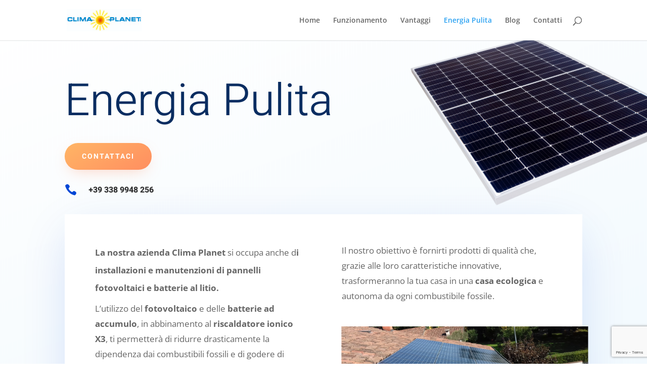

--- FILE ---
content_type: text/html; charset=utf-8
request_url: https://www.google.com/recaptcha/api2/anchor?ar=1&k=6Le-bo4bAAAAAE_c2CCgD_ATnXBiQw9Awpd9iDXA&co=aHR0cHM6Ly93d3cuY2xpbWEtcGxhbmV0LmNvbTo0NDM.&hl=en&v=PoyoqOPhxBO7pBk68S4YbpHZ&size=invisible&anchor-ms=20000&execute-ms=30000&cb=tkd5j1h1lyys
body_size: 48660
content:
<!DOCTYPE HTML><html dir="ltr" lang="en"><head><meta http-equiv="Content-Type" content="text/html; charset=UTF-8">
<meta http-equiv="X-UA-Compatible" content="IE=edge">
<title>reCAPTCHA</title>
<style type="text/css">
/* cyrillic-ext */
@font-face {
  font-family: 'Roboto';
  font-style: normal;
  font-weight: 400;
  font-stretch: 100%;
  src: url(//fonts.gstatic.com/s/roboto/v48/KFO7CnqEu92Fr1ME7kSn66aGLdTylUAMa3GUBHMdazTgWw.woff2) format('woff2');
  unicode-range: U+0460-052F, U+1C80-1C8A, U+20B4, U+2DE0-2DFF, U+A640-A69F, U+FE2E-FE2F;
}
/* cyrillic */
@font-face {
  font-family: 'Roboto';
  font-style: normal;
  font-weight: 400;
  font-stretch: 100%;
  src: url(//fonts.gstatic.com/s/roboto/v48/KFO7CnqEu92Fr1ME7kSn66aGLdTylUAMa3iUBHMdazTgWw.woff2) format('woff2');
  unicode-range: U+0301, U+0400-045F, U+0490-0491, U+04B0-04B1, U+2116;
}
/* greek-ext */
@font-face {
  font-family: 'Roboto';
  font-style: normal;
  font-weight: 400;
  font-stretch: 100%;
  src: url(//fonts.gstatic.com/s/roboto/v48/KFO7CnqEu92Fr1ME7kSn66aGLdTylUAMa3CUBHMdazTgWw.woff2) format('woff2');
  unicode-range: U+1F00-1FFF;
}
/* greek */
@font-face {
  font-family: 'Roboto';
  font-style: normal;
  font-weight: 400;
  font-stretch: 100%;
  src: url(//fonts.gstatic.com/s/roboto/v48/KFO7CnqEu92Fr1ME7kSn66aGLdTylUAMa3-UBHMdazTgWw.woff2) format('woff2');
  unicode-range: U+0370-0377, U+037A-037F, U+0384-038A, U+038C, U+038E-03A1, U+03A3-03FF;
}
/* math */
@font-face {
  font-family: 'Roboto';
  font-style: normal;
  font-weight: 400;
  font-stretch: 100%;
  src: url(//fonts.gstatic.com/s/roboto/v48/KFO7CnqEu92Fr1ME7kSn66aGLdTylUAMawCUBHMdazTgWw.woff2) format('woff2');
  unicode-range: U+0302-0303, U+0305, U+0307-0308, U+0310, U+0312, U+0315, U+031A, U+0326-0327, U+032C, U+032F-0330, U+0332-0333, U+0338, U+033A, U+0346, U+034D, U+0391-03A1, U+03A3-03A9, U+03B1-03C9, U+03D1, U+03D5-03D6, U+03F0-03F1, U+03F4-03F5, U+2016-2017, U+2034-2038, U+203C, U+2040, U+2043, U+2047, U+2050, U+2057, U+205F, U+2070-2071, U+2074-208E, U+2090-209C, U+20D0-20DC, U+20E1, U+20E5-20EF, U+2100-2112, U+2114-2115, U+2117-2121, U+2123-214F, U+2190, U+2192, U+2194-21AE, U+21B0-21E5, U+21F1-21F2, U+21F4-2211, U+2213-2214, U+2216-22FF, U+2308-230B, U+2310, U+2319, U+231C-2321, U+2336-237A, U+237C, U+2395, U+239B-23B7, U+23D0, U+23DC-23E1, U+2474-2475, U+25AF, U+25B3, U+25B7, U+25BD, U+25C1, U+25CA, U+25CC, U+25FB, U+266D-266F, U+27C0-27FF, U+2900-2AFF, U+2B0E-2B11, U+2B30-2B4C, U+2BFE, U+3030, U+FF5B, U+FF5D, U+1D400-1D7FF, U+1EE00-1EEFF;
}
/* symbols */
@font-face {
  font-family: 'Roboto';
  font-style: normal;
  font-weight: 400;
  font-stretch: 100%;
  src: url(//fonts.gstatic.com/s/roboto/v48/KFO7CnqEu92Fr1ME7kSn66aGLdTylUAMaxKUBHMdazTgWw.woff2) format('woff2');
  unicode-range: U+0001-000C, U+000E-001F, U+007F-009F, U+20DD-20E0, U+20E2-20E4, U+2150-218F, U+2190, U+2192, U+2194-2199, U+21AF, U+21E6-21F0, U+21F3, U+2218-2219, U+2299, U+22C4-22C6, U+2300-243F, U+2440-244A, U+2460-24FF, U+25A0-27BF, U+2800-28FF, U+2921-2922, U+2981, U+29BF, U+29EB, U+2B00-2BFF, U+4DC0-4DFF, U+FFF9-FFFB, U+10140-1018E, U+10190-1019C, U+101A0, U+101D0-101FD, U+102E0-102FB, U+10E60-10E7E, U+1D2C0-1D2D3, U+1D2E0-1D37F, U+1F000-1F0FF, U+1F100-1F1AD, U+1F1E6-1F1FF, U+1F30D-1F30F, U+1F315, U+1F31C, U+1F31E, U+1F320-1F32C, U+1F336, U+1F378, U+1F37D, U+1F382, U+1F393-1F39F, U+1F3A7-1F3A8, U+1F3AC-1F3AF, U+1F3C2, U+1F3C4-1F3C6, U+1F3CA-1F3CE, U+1F3D4-1F3E0, U+1F3ED, U+1F3F1-1F3F3, U+1F3F5-1F3F7, U+1F408, U+1F415, U+1F41F, U+1F426, U+1F43F, U+1F441-1F442, U+1F444, U+1F446-1F449, U+1F44C-1F44E, U+1F453, U+1F46A, U+1F47D, U+1F4A3, U+1F4B0, U+1F4B3, U+1F4B9, U+1F4BB, U+1F4BF, U+1F4C8-1F4CB, U+1F4D6, U+1F4DA, U+1F4DF, U+1F4E3-1F4E6, U+1F4EA-1F4ED, U+1F4F7, U+1F4F9-1F4FB, U+1F4FD-1F4FE, U+1F503, U+1F507-1F50B, U+1F50D, U+1F512-1F513, U+1F53E-1F54A, U+1F54F-1F5FA, U+1F610, U+1F650-1F67F, U+1F687, U+1F68D, U+1F691, U+1F694, U+1F698, U+1F6AD, U+1F6B2, U+1F6B9-1F6BA, U+1F6BC, U+1F6C6-1F6CF, U+1F6D3-1F6D7, U+1F6E0-1F6EA, U+1F6F0-1F6F3, U+1F6F7-1F6FC, U+1F700-1F7FF, U+1F800-1F80B, U+1F810-1F847, U+1F850-1F859, U+1F860-1F887, U+1F890-1F8AD, U+1F8B0-1F8BB, U+1F8C0-1F8C1, U+1F900-1F90B, U+1F93B, U+1F946, U+1F984, U+1F996, U+1F9E9, U+1FA00-1FA6F, U+1FA70-1FA7C, U+1FA80-1FA89, U+1FA8F-1FAC6, U+1FACE-1FADC, U+1FADF-1FAE9, U+1FAF0-1FAF8, U+1FB00-1FBFF;
}
/* vietnamese */
@font-face {
  font-family: 'Roboto';
  font-style: normal;
  font-weight: 400;
  font-stretch: 100%;
  src: url(//fonts.gstatic.com/s/roboto/v48/KFO7CnqEu92Fr1ME7kSn66aGLdTylUAMa3OUBHMdazTgWw.woff2) format('woff2');
  unicode-range: U+0102-0103, U+0110-0111, U+0128-0129, U+0168-0169, U+01A0-01A1, U+01AF-01B0, U+0300-0301, U+0303-0304, U+0308-0309, U+0323, U+0329, U+1EA0-1EF9, U+20AB;
}
/* latin-ext */
@font-face {
  font-family: 'Roboto';
  font-style: normal;
  font-weight: 400;
  font-stretch: 100%;
  src: url(//fonts.gstatic.com/s/roboto/v48/KFO7CnqEu92Fr1ME7kSn66aGLdTylUAMa3KUBHMdazTgWw.woff2) format('woff2');
  unicode-range: U+0100-02BA, U+02BD-02C5, U+02C7-02CC, U+02CE-02D7, U+02DD-02FF, U+0304, U+0308, U+0329, U+1D00-1DBF, U+1E00-1E9F, U+1EF2-1EFF, U+2020, U+20A0-20AB, U+20AD-20C0, U+2113, U+2C60-2C7F, U+A720-A7FF;
}
/* latin */
@font-face {
  font-family: 'Roboto';
  font-style: normal;
  font-weight: 400;
  font-stretch: 100%;
  src: url(//fonts.gstatic.com/s/roboto/v48/KFO7CnqEu92Fr1ME7kSn66aGLdTylUAMa3yUBHMdazQ.woff2) format('woff2');
  unicode-range: U+0000-00FF, U+0131, U+0152-0153, U+02BB-02BC, U+02C6, U+02DA, U+02DC, U+0304, U+0308, U+0329, U+2000-206F, U+20AC, U+2122, U+2191, U+2193, U+2212, U+2215, U+FEFF, U+FFFD;
}
/* cyrillic-ext */
@font-face {
  font-family: 'Roboto';
  font-style: normal;
  font-weight: 500;
  font-stretch: 100%;
  src: url(//fonts.gstatic.com/s/roboto/v48/KFO7CnqEu92Fr1ME7kSn66aGLdTylUAMa3GUBHMdazTgWw.woff2) format('woff2');
  unicode-range: U+0460-052F, U+1C80-1C8A, U+20B4, U+2DE0-2DFF, U+A640-A69F, U+FE2E-FE2F;
}
/* cyrillic */
@font-face {
  font-family: 'Roboto';
  font-style: normal;
  font-weight: 500;
  font-stretch: 100%;
  src: url(//fonts.gstatic.com/s/roboto/v48/KFO7CnqEu92Fr1ME7kSn66aGLdTylUAMa3iUBHMdazTgWw.woff2) format('woff2');
  unicode-range: U+0301, U+0400-045F, U+0490-0491, U+04B0-04B1, U+2116;
}
/* greek-ext */
@font-face {
  font-family: 'Roboto';
  font-style: normal;
  font-weight: 500;
  font-stretch: 100%;
  src: url(//fonts.gstatic.com/s/roboto/v48/KFO7CnqEu92Fr1ME7kSn66aGLdTylUAMa3CUBHMdazTgWw.woff2) format('woff2');
  unicode-range: U+1F00-1FFF;
}
/* greek */
@font-face {
  font-family: 'Roboto';
  font-style: normal;
  font-weight: 500;
  font-stretch: 100%;
  src: url(//fonts.gstatic.com/s/roboto/v48/KFO7CnqEu92Fr1ME7kSn66aGLdTylUAMa3-UBHMdazTgWw.woff2) format('woff2');
  unicode-range: U+0370-0377, U+037A-037F, U+0384-038A, U+038C, U+038E-03A1, U+03A3-03FF;
}
/* math */
@font-face {
  font-family: 'Roboto';
  font-style: normal;
  font-weight: 500;
  font-stretch: 100%;
  src: url(//fonts.gstatic.com/s/roboto/v48/KFO7CnqEu92Fr1ME7kSn66aGLdTylUAMawCUBHMdazTgWw.woff2) format('woff2');
  unicode-range: U+0302-0303, U+0305, U+0307-0308, U+0310, U+0312, U+0315, U+031A, U+0326-0327, U+032C, U+032F-0330, U+0332-0333, U+0338, U+033A, U+0346, U+034D, U+0391-03A1, U+03A3-03A9, U+03B1-03C9, U+03D1, U+03D5-03D6, U+03F0-03F1, U+03F4-03F5, U+2016-2017, U+2034-2038, U+203C, U+2040, U+2043, U+2047, U+2050, U+2057, U+205F, U+2070-2071, U+2074-208E, U+2090-209C, U+20D0-20DC, U+20E1, U+20E5-20EF, U+2100-2112, U+2114-2115, U+2117-2121, U+2123-214F, U+2190, U+2192, U+2194-21AE, U+21B0-21E5, U+21F1-21F2, U+21F4-2211, U+2213-2214, U+2216-22FF, U+2308-230B, U+2310, U+2319, U+231C-2321, U+2336-237A, U+237C, U+2395, U+239B-23B7, U+23D0, U+23DC-23E1, U+2474-2475, U+25AF, U+25B3, U+25B7, U+25BD, U+25C1, U+25CA, U+25CC, U+25FB, U+266D-266F, U+27C0-27FF, U+2900-2AFF, U+2B0E-2B11, U+2B30-2B4C, U+2BFE, U+3030, U+FF5B, U+FF5D, U+1D400-1D7FF, U+1EE00-1EEFF;
}
/* symbols */
@font-face {
  font-family: 'Roboto';
  font-style: normal;
  font-weight: 500;
  font-stretch: 100%;
  src: url(//fonts.gstatic.com/s/roboto/v48/KFO7CnqEu92Fr1ME7kSn66aGLdTylUAMaxKUBHMdazTgWw.woff2) format('woff2');
  unicode-range: U+0001-000C, U+000E-001F, U+007F-009F, U+20DD-20E0, U+20E2-20E4, U+2150-218F, U+2190, U+2192, U+2194-2199, U+21AF, U+21E6-21F0, U+21F3, U+2218-2219, U+2299, U+22C4-22C6, U+2300-243F, U+2440-244A, U+2460-24FF, U+25A0-27BF, U+2800-28FF, U+2921-2922, U+2981, U+29BF, U+29EB, U+2B00-2BFF, U+4DC0-4DFF, U+FFF9-FFFB, U+10140-1018E, U+10190-1019C, U+101A0, U+101D0-101FD, U+102E0-102FB, U+10E60-10E7E, U+1D2C0-1D2D3, U+1D2E0-1D37F, U+1F000-1F0FF, U+1F100-1F1AD, U+1F1E6-1F1FF, U+1F30D-1F30F, U+1F315, U+1F31C, U+1F31E, U+1F320-1F32C, U+1F336, U+1F378, U+1F37D, U+1F382, U+1F393-1F39F, U+1F3A7-1F3A8, U+1F3AC-1F3AF, U+1F3C2, U+1F3C4-1F3C6, U+1F3CA-1F3CE, U+1F3D4-1F3E0, U+1F3ED, U+1F3F1-1F3F3, U+1F3F5-1F3F7, U+1F408, U+1F415, U+1F41F, U+1F426, U+1F43F, U+1F441-1F442, U+1F444, U+1F446-1F449, U+1F44C-1F44E, U+1F453, U+1F46A, U+1F47D, U+1F4A3, U+1F4B0, U+1F4B3, U+1F4B9, U+1F4BB, U+1F4BF, U+1F4C8-1F4CB, U+1F4D6, U+1F4DA, U+1F4DF, U+1F4E3-1F4E6, U+1F4EA-1F4ED, U+1F4F7, U+1F4F9-1F4FB, U+1F4FD-1F4FE, U+1F503, U+1F507-1F50B, U+1F50D, U+1F512-1F513, U+1F53E-1F54A, U+1F54F-1F5FA, U+1F610, U+1F650-1F67F, U+1F687, U+1F68D, U+1F691, U+1F694, U+1F698, U+1F6AD, U+1F6B2, U+1F6B9-1F6BA, U+1F6BC, U+1F6C6-1F6CF, U+1F6D3-1F6D7, U+1F6E0-1F6EA, U+1F6F0-1F6F3, U+1F6F7-1F6FC, U+1F700-1F7FF, U+1F800-1F80B, U+1F810-1F847, U+1F850-1F859, U+1F860-1F887, U+1F890-1F8AD, U+1F8B0-1F8BB, U+1F8C0-1F8C1, U+1F900-1F90B, U+1F93B, U+1F946, U+1F984, U+1F996, U+1F9E9, U+1FA00-1FA6F, U+1FA70-1FA7C, U+1FA80-1FA89, U+1FA8F-1FAC6, U+1FACE-1FADC, U+1FADF-1FAE9, U+1FAF0-1FAF8, U+1FB00-1FBFF;
}
/* vietnamese */
@font-face {
  font-family: 'Roboto';
  font-style: normal;
  font-weight: 500;
  font-stretch: 100%;
  src: url(//fonts.gstatic.com/s/roboto/v48/KFO7CnqEu92Fr1ME7kSn66aGLdTylUAMa3OUBHMdazTgWw.woff2) format('woff2');
  unicode-range: U+0102-0103, U+0110-0111, U+0128-0129, U+0168-0169, U+01A0-01A1, U+01AF-01B0, U+0300-0301, U+0303-0304, U+0308-0309, U+0323, U+0329, U+1EA0-1EF9, U+20AB;
}
/* latin-ext */
@font-face {
  font-family: 'Roboto';
  font-style: normal;
  font-weight: 500;
  font-stretch: 100%;
  src: url(//fonts.gstatic.com/s/roboto/v48/KFO7CnqEu92Fr1ME7kSn66aGLdTylUAMa3KUBHMdazTgWw.woff2) format('woff2');
  unicode-range: U+0100-02BA, U+02BD-02C5, U+02C7-02CC, U+02CE-02D7, U+02DD-02FF, U+0304, U+0308, U+0329, U+1D00-1DBF, U+1E00-1E9F, U+1EF2-1EFF, U+2020, U+20A0-20AB, U+20AD-20C0, U+2113, U+2C60-2C7F, U+A720-A7FF;
}
/* latin */
@font-face {
  font-family: 'Roboto';
  font-style: normal;
  font-weight: 500;
  font-stretch: 100%;
  src: url(//fonts.gstatic.com/s/roboto/v48/KFO7CnqEu92Fr1ME7kSn66aGLdTylUAMa3yUBHMdazQ.woff2) format('woff2');
  unicode-range: U+0000-00FF, U+0131, U+0152-0153, U+02BB-02BC, U+02C6, U+02DA, U+02DC, U+0304, U+0308, U+0329, U+2000-206F, U+20AC, U+2122, U+2191, U+2193, U+2212, U+2215, U+FEFF, U+FFFD;
}
/* cyrillic-ext */
@font-face {
  font-family: 'Roboto';
  font-style: normal;
  font-weight: 900;
  font-stretch: 100%;
  src: url(//fonts.gstatic.com/s/roboto/v48/KFO7CnqEu92Fr1ME7kSn66aGLdTylUAMa3GUBHMdazTgWw.woff2) format('woff2');
  unicode-range: U+0460-052F, U+1C80-1C8A, U+20B4, U+2DE0-2DFF, U+A640-A69F, U+FE2E-FE2F;
}
/* cyrillic */
@font-face {
  font-family: 'Roboto';
  font-style: normal;
  font-weight: 900;
  font-stretch: 100%;
  src: url(//fonts.gstatic.com/s/roboto/v48/KFO7CnqEu92Fr1ME7kSn66aGLdTylUAMa3iUBHMdazTgWw.woff2) format('woff2');
  unicode-range: U+0301, U+0400-045F, U+0490-0491, U+04B0-04B1, U+2116;
}
/* greek-ext */
@font-face {
  font-family: 'Roboto';
  font-style: normal;
  font-weight: 900;
  font-stretch: 100%;
  src: url(//fonts.gstatic.com/s/roboto/v48/KFO7CnqEu92Fr1ME7kSn66aGLdTylUAMa3CUBHMdazTgWw.woff2) format('woff2');
  unicode-range: U+1F00-1FFF;
}
/* greek */
@font-face {
  font-family: 'Roboto';
  font-style: normal;
  font-weight: 900;
  font-stretch: 100%;
  src: url(//fonts.gstatic.com/s/roboto/v48/KFO7CnqEu92Fr1ME7kSn66aGLdTylUAMa3-UBHMdazTgWw.woff2) format('woff2');
  unicode-range: U+0370-0377, U+037A-037F, U+0384-038A, U+038C, U+038E-03A1, U+03A3-03FF;
}
/* math */
@font-face {
  font-family: 'Roboto';
  font-style: normal;
  font-weight: 900;
  font-stretch: 100%;
  src: url(//fonts.gstatic.com/s/roboto/v48/KFO7CnqEu92Fr1ME7kSn66aGLdTylUAMawCUBHMdazTgWw.woff2) format('woff2');
  unicode-range: U+0302-0303, U+0305, U+0307-0308, U+0310, U+0312, U+0315, U+031A, U+0326-0327, U+032C, U+032F-0330, U+0332-0333, U+0338, U+033A, U+0346, U+034D, U+0391-03A1, U+03A3-03A9, U+03B1-03C9, U+03D1, U+03D5-03D6, U+03F0-03F1, U+03F4-03F5, U+2016-2017, U+2034-2038, U+203C, U+2040, U+2043, U+2047, U+2050, U+2057, U+205F, U+2070-2071, U+2074-208E, U+2090-209C, U+20D0-20DC, U+20E1, U+20E5-20EF, U+2100-2112, U+2114-2115, U+2117-2121, U+2123-214F, U+2190, U+2192, U+2194-21AE, U+21B0-21E5, U+21F1-21F2, U+21F4-2211, U+2213-2214, U+2216-22FF, U+2308-230B, U+2310, U+2319, U+231C-2321, U+2336-237A, U+237C, U+2395, U+239B-23B7, U+23D0, U+23DC-23E1, U+2474-2475, U+25AF, U+25B3, U+25B7, U+25BD, U+25C1, U+25CA, U+25CC, U+25FB, U+266D-266F, U+27C0-27FF, U+2900-2AFF, U+2B0E-2B11, U+2B30-2B4C, U+2BFE, U+3030, U+FF5B, U+FF5D, U+1D400-1D7FF, U+1EE00-1EEFF;
}
/* symbols */
@font-face {
  font-family: 'Roboto';
  font-style: normal;
  font-weight: 900;
  font-stretch: 100%;
  src: url(//fonts.gstatic.com/s/roboto/v48/KFO7CnqEu92Fr1ME7kSn66aGLdTylUAMaxKUBHMdazTgWw.woff2) format('woff2');
  unicode-range: U+0001-000C, U+000E-001F, U+007F-009F, U+20DD-20E0, U+20E2-20E4, U+2150-218F, U+2190, U+2192, U+2194-2199, U+21AF, U+21E6-21F0, U+21F3, U+2218-2219, U+2299, U+22C4-22C6, U+2300-243F, U+2440-244A, U+2460-24FF, U+25A0-27BF, U+2800-28FF, U+2921-2922, U+2981, U+29BF, U+29EB, U+2B00-2BFF, U+4DC0-4DFF, U+FFF9-FFFB, U+10140-1018E, U+10190-1019C, U+101A0, U+101D0-101FD, U+102E0-102FB, U+10E60-10E7E, U+1D2C0-1D2D3, U+1D2E0-1D37F, U+1F000-1F0FF, U+1F100-1F1AD, U+1F1E6-1F1FF, U+1F30D-1F30F, U+1F315, U+1F31C, U+1F31E, U+1F320-1F32C, U+1F336, U+1F378, U+1F37D, U+1F382, U+1F393-1F39F, U+1F3A7-1F3A8, U+1F3AC-1F3AF, U+1F3C2, U+1F3C4-1F3C6, U+1F3CA-1F3CE, U+1F3D4-1F3E0, U+1F3ED, U+1F3F1-1F3F3, U+1F3F5-1F3F7, U+1F408, U+1F415, U+1F41F, U+1F426, U+1F43F, U+1F441-1F442, U+1F444, U+1F446-1F449, U+1F44C-1F44E, U+1F453, U+1F46A, U+1F47D, U+1F4A3, U+1F4B0, U+1F4B3, U+1F4B9, U+1F4BB, U+1F4BF, U+1F4C8-1F4CB, U+1F4D6, U+1F4DA, U+1F4DF, U+1F4E3-1F4E6, U+1F4EA-1F4ED, U+1F4F7, U+1F4F9-1F4FB, U+1F4FD-1F4FE, U+1F503, U+1F507-1F50B, U+1F50D, U+1F512-1F513, U+1F53E-1F54A, U+1F54F-1F5FA, U+1F610, U+1F650-1F67F, U+1F687, U+1F68D, U+1F691, U+1F694, U+1F698, U+1F6AD, U+1F6B2, U+1F6B9-1F6BA, U+1F6BC, U+1F6C6-1F6CF, U+1F6D3-1F6D7, U+1F6E0-1F6EA, U+1F6F0-1F6F3, U+1F6F7-1F6FC, U+1F700-1F7FF, U+1F800-1F80B, U+1F810-1F847, U+1F850-1F859, U+1F860-1F887, U+1F890-1F8AD, U+1F8B0-1F8BB, U+1F8C0-1F8C1, U+1F900-1F90B, U+1F93B, U+1F946, U+1F984, U+1F996, U+1F9E9, U+1FA00-1FA6F, U+1FA70-1FA7C, U+1FA80-1FA89, U+1FA8F-1FAC6, U+1FACE-1FADC, U+1FADF-1FAE9, U+1FAF0-1FAF8, U+1FB00-1FBFF;
}
/* vietnamese */
@font-face {
  font-family: 'Roboto';
  font-style: normal;
  font-weight: 900;
  font-stretch: 100%;
  src: url(//fonts.gstatic.com/s/roboto/v48/KFO7CnqEu92Fr1ME7kSn66aGLdTylUAMa3OUBHMdazTgWw.woff2) format('woff2');
  unicode-range: U+0102-0103, U+0110-0111, U+0128-0129, U+0168-0169, U+01A0-01A1, U+01AF-01B0, U+0300-0301, U+0303-0304, U+0308-0309, U+0323, U+0329, U+1EA0-1EF9, U+20AB;
}
/* latin-ext */
@font-face {
  font-family: 'Roboto';
  font-style: normal;
  font-weight: 900;
  font-stretch: 100%;
  src: url(//fonts.gstatic.com/s/roboto/v48/KFO7CnqEu92Fr1ME7kSn66aGLdTylUAMa3KUBHMdazTgWw.woff2) format('woff2');
  unicode-range: U+0100-02BA, U+02BD-02C5, U+02C7-02CC, U+02CE-02D7, U+02DD-02FF, U+0304, U+0308, U+0329, U+1D00-1DBF, U+1E00-1E9F, U+1EF2-1EFF, U+2020, U+20A0-20AB, U+20AD-20C0, U+2113, U+2C60-2C7F, U+A720-A7FF;
}
/* latin */
@font-face {
  font-family: 'Roboto';
  font-style: normal;
  font-weight: 900;
  font-stretch: 100%;
  src: url(//fonts.gstatic.com/s/roboto/v48/KFO7CnqEu92Fr1ME7kSn66aGLdTylUAMa3yUBHMdazQ.woff2) format('woff2');
  unicode-range: U+0000-00FF, U+0131, U+0152-0153, U+02BB-02BC, U+02C6, U+02DA, U+02DC, U+0304, U+0308, U+0329, U+2000-206F, U+20AC, U+2122, U+2191, U+2193, U+2212, U+2215, U+FEFF, U+FFFD;
}

</style>
<link rel="stylesheet" type="text/css" href="https://www.gstatic.com/recaptcha/releases/PoyoqOPhxBO7pBk68S4YbpHZ/styles__ltr.css">
<script nonce="1oQ0yegvYqS1k27GuUm4BQ" type="text/javascript">window['__recaptcha_api'] = 'https://www.google.com/recaptcha/api2/';</script>
<script type="text/javascript" src="https://www.gstatic.com/recaptcha/releases/PoyoqOPhxBO7pBk68S4YbpHZ/recaptcha__en.js" nonce="1oQ0yegvYqS1k27GuUm4BQ">
      
    </script></head>
<body><div id="rc-anchor-alert" class="rc-anchor-alert"></div>
<input type="hidden" id="recaptcha-token" value="[base64]">
<script type="text/javascript" nonce="1oQ0yegvYqS1k27GuUm4BQ">
      recaptcha.anchor.Main.init("[\x22ainput\x22,[\x22bgdata\x22,\x22\x22,\[base64]/[base64]/UltIKytdPWE6KGE8MjA0OD9SW0grK109YT4+NnwxOTI6KChhJjY0NTEyKT09NTUyOTYmJnErMTxoLmxlbmd0aCYmKGguY2hhckNvZGVBdChxKzEpJjY0NTEyKT09NTYzMjA/[base64]/MjU1OlI/[base64]/[base64]/[base64]/[base64]/[base64]/[base64]/[base64]/[base64]/[base64]/[base64]\x22,\[base64]\\u003d\\u003d\x22,\x22w7svw4BVDcOuGirDoHfDhMOmw6QDw50Vw4cow4ofQjxFA8KOIsKbwpU8IF7DpyTDs8OVQ3AlEsK+FExmw4sTw6vDicOqw6/CqcK0BMK1TsOKX07Dh8K2J8Kjw5jCncOSIcOfwqXCl3/DuW/DrSfDgCo5LsKiB8O1Wj3DgcKLGEwbw4zCnxTCjmk0wpXDvMKcw4Iwwq3CuMO0A8KKNMKXOMOGwrMIET7CqU59Yg7CscOWahE8BcKDwosrwpklQcOZw7BXw713wqhTVcOPK8K8w7NWRTZuw6ptwoHCucOCYcOjZRfCtMOUw5d2w6/DjcKPUcOtw5PDq8Ojwp4+w77CkMOvBEXDlGwzwqPDsMOtZ2JpWcOYC27Dm8Kewqh2w7vDjMOTwqo8wqTDtH5Sw7Fgwp4FwqsaYS7CiWnCjkrClFzCvsOIdELCi3VRbsK3aCPCjsOjw6AJDBNbYXllFsOUw7DCg8O8LnjDmD4PGkwMYHLClhlLUg0/XQUtQcKUPnvDp8O3IMKdwo/DjcKsXl8+RR3CtMOYdcKuw7XDtk3DmHnDpcOfwq/Ctz9YDcKzwqfCghzCmnfCqsKXwojDmsOKUElrMFbDiEUbQAVEI8OYwrDCq3hDQ1ZzdjHCvcKcQsOpfMOWAcKMP8OjwpFAKgXDh8OeHVTDhcKvw5gCCsO/w5d4wpfCpndKwpDDgFU4I8OEbsOdTcOaWlfCu2/DpytgwpXDuR/Ctl8yFXvDu8K2OcOmYS/[base64]/Py0UfSIfw47Cn2V4w4/[base64]/w4rDu8OwXcKQw7PCkMO7BUjDjMKhw7ghF1/CrCzDqyc5D8OyVm8hw5XCtVjCj8OzJnvCk1V2w7VQwqXCt8KPwoHCsMK1XzzComnCj8KQw7rCvsOzfsOTw508wrXCrMKsPFIraywOB8KwwoHCmWXDomDCsTUKwrk8wqbCtcOMFcKbICXDrFszccO5woTClmhoSlQZwpXCmydDw4dAalnDoBLCpFUbLcK6w4/Dn8K5w5kNHFTDh8Ofwp7CnMOqNsOMZMORYcKhw4PDrnDDvDTDpMOQT8KrGjjCnBZAL8OQwpgTOMKjwoAaJcKdw7JNwpBzGsOYwr/Dv8OTfBEBw7zDpMKFBxvDt1XCvMO+CmrDqhoXPHVFw5HCpWvDqBLDjxkmdXPCvBXCtEx2VgQ3wrXDpMO/WGzDrGxyJjRCe8Oewp3DrwVHwoMCw7sDw7QJwpnDtsKqGiPDs8Kvw4sKwqHDhGUxw5dtN2kIY2bCgU/[base64]/DkMKHw5PCv8KrelDCtm0vWcOMwovDjMKHwp11ASc5JELCvCZkwq/CjkEmw4vCv8Ovw6bCnMOJwqPDgGzDt8O3w6PDqEHChlnDisKvAhATwodASWbChMK/w4bCrHfDn1XDtsOBBg9fwoU2w5oVZB8KbVYlbnt3D8K0FcOXCMKvwqzCkz/ChsKGw7MBMRVRFQDCjyx7wrrDs8Obw7rCuW5YworDqQtBw6zCgAxaw5I+ZsKmwrF1MsKWw6w2Zw5Gw4DDnExMAXUBJ8KTwq5mQRcgEsKDVCrDs8KbBRHCg8K0BsONBGPDn8KAw5lOG8K/w4hZwofCqlg/w7zCnXjDvhzChcKgw5TDl3R2FMKBwp0CVEbCkMKaJzczw7MjWMOkbTo/bsKhwp82f8K5w73CnWLCt8Klw58awqdafsO8w5IuL0ASZUJZw5oCIA/Djl1Yw5DDhMK6C0AnccOuD8KgB1VNwpTDvw8mWgZHJ8Knwo/CrzgKwqRRw6pFMW7DsHrCmMK1EsKMwrfDs8OXwr3Dm8OtCzPCn8Kfdh7CgsOEwoJEwqfDsMKzwrBvZMOVwq92wrESwoXDmlc3w4xDZMOXwqogEMOlw4bCj8O2w5YTwqbDvsO0csKxw61twonCvgYoJcO2w644w4/CuVPCtUvDk2scwo1ZR2bCtF/Djz48wpfDrMOlagxUw6BkA2PCocODw6/[base64]/DkEU6U8O+wpDCkMORw6jDisOZw49ew7nDjsKwwpJiw7XDo8Ojw53CosO3UEsbw47DlsKiw4PDrSEBZRRvw5PCnMOHGXTDmVrDv8Ova37CjcOYbMK0wo7DlcOxw73CsMK5woNZw40DwqV4w7HDpE/[base64]/CtsO4GVvDocOPD2pue1UvA8KcwpfDsmHCgcObw4/DoFHDpsOpRg/Dmw8Iwo1Pw75NwqzCm8KNwqFVFMOWXxPCl2zDuTTCukPDt2cfw6nDr8KkAik4w6MPTsOZwq4MIMOuVUIkVcO0NMOKX8O7wp7Cn3nCh1YwOsOyED7Cn8KqwqTDjEBgw6hDE8O3PMOaw4zDrB5ww7/Dh3FYw7bCicKywrbCvMObwojCmnTDqC9Zw7fCvTfCvMOKEhsHwpPDhMOEOnTClcKrw5lcK3vDv3bClMKxwqLCiTcRwqPCkjLCoMOsw5wgw4Ifw73DsiAAFMKDw4/DijczFsKcc8KjGDjDvMKAcB3CjsKbw6MVwoZQPADCt8OXwq4vUsOqwq44O8OOSsOsKcOnIiYCw44YwpoYw7bDiHrDrhrCvMObwrfCpMK/LsKQw5bCuRPDn8OAdMOxaWc/OyxHOsKywqfCmj4Uw6TClVfCoCrCnSpuwqXDicK6w6tWHl4Pw63DjXPDvMKOLEIXw6dqUcKGwr0UwqB/[base64]/CjsO6NsOzKcOVLcOSAcKTw71Ha8OawpzDkHxlS8OlIsKCecOVBsONGlrCt8K4wqA8RRbCkHzDo8OOw5XCthQNwrxawrbDigLComNjwqDDvcKyw7vDmAdaw75EHsO+a8KVwr1iY8KOLmcqw5DDhSzDu8KfwpUUKsKgLwcjwpElwqYwXR/DrSMDwo06w4RPw47CnHPCoWgbw7zDojwOB1/ConN4worChRLDpWzDucKSR2tfw6vCggTDhArDj8Kkw7vCrsKuw7phwr9iG3jDi1Jhw57CjMKLE8KCwo3DmsKpwp8oDcODEsKKw7NAw5kDeR0NHUbCjcOOw5vDvVrCvyDDjRfDoDcNA3oKalzCtcOhbx96wq/[base64]/ChMOcCG/[base64]/DmMOLwoXClMKFwozDsjAqwpDCpl/CkcO5woE7ey/DncKZwrjCrcKFw6FDwq/DlUozU2fDhiXCgVEmT0PDrDwKw5fCpAkqFsOrHF5EecKDwrTDi8OBw6jDoGAyRsKcNsK2JcOSw6EEB8KlLcKTwo/DvkLCjsOywoRHwr/CrnszM2XCr8OzwqFmPkULw5RXw58OYMKzw5DCs0ocw6YYGgDDksKbw61Tw7PDr8KGX8KPWzFaAg5SfMOWwonCqcKiYR9zw4Quw5HDoMOkw6gtw7PDsAIhw4/CsSDCgkzDqsKDwqcTwo/CrsO9wq5Cw6vDmcOJw7rDt8OkSMO5C2LDt0YJwp/CgsKEw5B8wpbDv8OJw4QdHTjDncOSw5Iswql6wpLCtQ1Ow4cJwpHDjWBKwpZcOHrCmcKRwptUMGtRw7DCocOSLX1wH8Kvw5M8w6xMdg9bNsOywqceNn1jQig2wpZ2ZsOpw4R8wpFvw53Ck8Khw6JwIsKqSWLDrcOGw5zCu8KSw5ZnLsOwZsO9w6/CsDszKcKkw6zDvsKowrkewrTDsHwNdsO+IFYxGsKaw4QZQsK9a8OaNQfDp3dGZMK9WCDCh8OyCRXDt8K8w7/DlcOXEsOawp/ClF/DgcKFwqbDihfCnRHCicOWLcOEw7QzY0hcw5U/[base64]/Ci8OewrkIf8OoQsOTacOCDmHDsMOkMRo8w5fChj9Pw7kEGx5fGxMwwqHCu8OUwo7Cp8KQwqJSwoZIRSAZwr5KTS/[base64]/DiMKyw7XCv8KGLMKeYGw3JBfDsMK1wqIDO8OawrfDlnPCgMKZw43CnsK/wrHDlMKhw6XDtsO5wqlIwo90wp/[base64]/wq/CpCRQH8KAW8OZDkPDvx/CnsOJwqLDr8KRwqvDi8O6KC9ew7BXby5zH8ODJ3vCg8OHDsKoesKrw7vCtk7CnAYuwrJhw4JOwoTDmmUTFMOXw7fDu3sbwqNSOMOvw6vCv8O6wrUOMMK/OhwxwoDDpsKEAcKQcsKKIsKawoMpwr/Ci3gnw7tXDhopw6TDtcOxwrXCn2lNIMOJw6zDt8Kea8OOAMO9eDo9w6VEw7nCjsKlw7bCrsKrNMOywpwYwqIKH8Kmwr/Cj3UcesKFMcOSwrtMIFrDp1XDg3nDjGrDrsKXw7hcw4vDq8Obw41sTzzCpQTCohBHw7haeV/CkAvCtsK7w6ZWPnQXw7zCiMKvw7vCjsKBNSQDw58IwoFZGSx8ZcKMcADCrsOJwrXCssObw4PCksObwrrCiw3Cu8OELwfCowwUOEljwofDrcOSOMKgKMO3N0fDgMKxw5IDbMK/KmlTc8K3VcKDU13CgVTDqMKawqnDgMOyTsORwp/[base64]/w7vDqAh7w7Ipw4dcw41me3IDw64gaUUgHMK3BcO0GUc2w6/[base64]/[base64]/CncOXDUnCjcKOcUYdw4I8w7HDumnDtGvDm8KLw5UHD2rDkErCt8KBWsOBc8OBT8OBRATDhmNIwqJdPMOnIAImIE5Gw5fCvsK6LDbCncOawrzDusOyd2E3YDLCucOMRcOifCVAJlhEw53CqEBxw6bDisO6HRQYw4bCu8KhwoxDw5ULw6/CpEdPw44FDXBmw6DDvcODwqHDvmTDhz9Aa8KdBMOpwojCrMOPw4ktOVVcYCc1b8Oab8KuOcOKEELDjsOVVMKgd8K2wqDDsSTDnDgJaWU+w7DCrsKUJiDCkcO/JR/DrcOgRgvDpFXDhmHDn13CpMK8w4F9w6LCnwA6QGnDo8KfT8KpwrcXR3jCisK0ST4cwoAEAj8GSHoxw4/Cn8OPwol6w5nCiMOAG8OOBcKgKCvDsMK/PcOzR8Onw55OYSXCqsK5S8O8CsKNwocQHDZ+wrXDnHAxKMO2wrLDuMK+wog1w4nCuy98LT1JMMKICcKEw6gzwpp/[base64]/Ci2LCkcKfV8KewpvDt8O4w6F/w7PCuEMbHHPCrcKww5jDgjHDicKCwpURBsOLIsONaMKtw5Vpw4HDiEjCsnDDp2jDnyvDjRXDnsObwp99wr7CucOYwqZFwpZ0wro9wro7w7jCisKnTAzDhhbCrT/CncOuasO7X8K9JcOIT8O6GsKeEiR3XRPCvMKbFsOmwoEkHDweKMOBwqcfI8OKHcO8LMK/w5HDrMOMwo4JX8OATAbCkyfDqH/CkWPCoVAdwo4IQXUDUcKXwonDqGHDkCMIw4jDtx7Dk8OETsKzwopfwrrDocKawpQTwp3ClcKnw4lVw5Zmw5TDhcO0w4HCkR7Dgw7Co8OSRT3DlsKhPMOtwqPCknfDi8OCw6JbcsK+w4UZCMObX8K0wpJMEMKFw6/CkcOeBinCqF3DlHQRwpMhe1REKzbDu1/CusO3QQNkw5QOwrVfw7vCocKcw7sEGsKowrBqwp47wpTClynDiUvCt8KOw5fDuV7CgMOnw4HDuAjCmMONFMOkCyDDhgfCi0HCt8OXFHwYwqXDncOowrVnRj4dwr7Di2rCg8K3eyLDp8OBw5TCvsOHwobChMKNw6gewp/CvxjDhQXCngPDtcKgbknDhMKNI8OgVsOIFE00woLCk1rDlg4Ow5/CisOnwpFMP8KEESptIMKpw5t0wpPCi8OIEMKnfA8/woPCsWHCoBA7dz/DuMONw415w4JRw6zCsWvDpsK6UcOmwqZ7PcOhXMO3w7XDgU9gH8OFFx/[base64]/[base64]/Ct8OWwrptwpcBw4fCokrDlXJdWsOCwqHCucOVNkR7XcOtwroXwqbCpwjCrcKFExosw7otwpU4TMKcVVwRZcOBbsOiw7rCkEdrwq4EwprDgWQpwokhw6PDgcKOeMKLw6jDlyhlwrcVNDEHw4rDqcK/[base64]/DtcOnXT4mwpvCkMOQwrRpRGHCj8Kzw75zwpbCsMKMC8KTYwQIw7vDp8KWw40jwpDCpQ3ChgkVLcO1wplkAXI/GcKyRcO2wqfDv8Kfw6/DisK1w6xMwrHCqMO+PMOtDMOaZljCtcKywrpgwpdSwokZQl7DoD/CsHlte8OlSm/DisKFdMK7UH3DhcOaHMOGBWnDmsOMJgbCqQ3Cq8ORLMKZEgrDsMKET1YWclN/ecOJPS1Kw6VQBsKow6FZw5nCqn4RwqrDkMKOw5rDisKVKsKdegIZITIFMzjDqsODAURwJsK4eFbCjMKkw6TCuFRLw4nCr8OYfjU4wp4WHMKCW8KkHW/CkcOHw70DLmHCmsOsN8K/wo41wrvDvkrCoDfDjF5KwrsTw7/DksK2wrk8FlvDrsOYwrHDhBpVw57DhcKeXsKfw5jDhU/DvMO+wpHDsMKZwqbCncKDwr7Ds1zCj8Opw6VJPWB2wrbCpMOvw4HDlws+Gj3CukhNQMK7c8O7w7jDlcKVwoF+wolpLcO1WyzCvCXDh0LCq8KzNMKsw5V+MsOBYMOrwrvCu8OgO8KRTsKWw6rCiXwaNsKpVR7CvmnDsVrDvx92w5MHXnbCoMKKw5PDusK/L8ORJMKAOMKjWMKXImJHwpELdkwHwr7DvcOECwDCsMK8CMOjw5QNw6QoBsOkwrbDvMKpPcO0GTnDi8KkAg9FeWbCiW04wq4zwoLDrsKeQMKDT8K2wpN0wpEVAA9/HwzDusOwwpvDs8KGekBDOcOjFj0uw5R3EUUhGcOOW8OGLhbCoDXCui83w6zCtTbDkyDCmUhOw6trcwskB8KTQsKMDm5pICEAGsO1wqfCiizDksOiw5DDjmPCp8KrwqcTAHjCh8KwIcKDSUIhw7pHwo/ClsKkwo/[base64]/wrnCjURXJcKWSSHDpTtyJQTCnzHDlcOZw73CtMOlwoPDrE3CtFMVecOIwq7ClcKySMKUw7NwwqbCvsKcwoF7wrw4w45QAcORwr8WdMO0wokww5BmacKLw71nw57DvERGwp/Dm8KIbmvCmxFMEQbCtcOAYcO3w4fCi8OKwq0aAn3DnMOdw4HCi8KMdsK/a3DDpX1Hw498w5zCh8KCwrTCvcOMccK/[base64]/bVhnw7nDv8KAacO3w4BcUU/DpX0gYkTDosKIw4HDoTrDgSbDvFrCqMOCFAtvbcKMTjlkwpMdwp3CsMOgJsK+FcKUOC98woPCj1BZFsK6w5vCsMKHBcOTw77Dq8OTYV05JMOUPsOtwq/CoVrCksKufU3CvcOnYwvDrcOpbBAcwrREwpkgwrTDlnvDgcO+w5s+QcKUH8KMLcOMH8ONbMKHRMOkFsOqwrIowo88w4YYwqtyY8K4fW/Ci8KaMAg7chwqCcOKY8KoP8KSwpBIWGvCuXbCrF7DmcOgwoUgQBTDksKqwrjCssORwrDCs8OMwqdGXcKYYz0IworDiMOnRhDCqFxrdMKKOGrDosKJwoNrC8K9wp5mw57ChcOKFxZswpjCsMKkfmYRw4jDoijDoWLDicKMIcOHM3gTw7LDqALDhWXCtDY/wrBgFMOBwqTDkU9BwrZHwrACbcOOwrcxNx/Dpg/DtcK5wptZLcK2w7BOw7RqwoVdw65IwpE8w4bCtcK5IF/DkVpzw64SwqfDowLDi3Agw5V8woxDwqEgwqzDqQQZS8K1AcKtw6zCp8O2wrVSwqTDu8Oww5fDv2Iwwrgvw6LDtHrCumjDrkvCiGLCgcOOw4/DnsOSXnJYw60TwqDDmRDCrcKmwr/DmRxZIAPDpMONbkguXsKqXgIvwqbDpAbCkMKYDETCosOmMMOEw5LCjcODw5rDkMK+w6vCt0Vbw7V+F8O1w5Ubwo9TwrrCkD/CisOAKSjChMO1VUnCnMOBYy0jK8OOS8OwwpfCjMOOwqjDvm4WcnLDjcOywpVcwrnDoHLCkcOpw6XDlMOzwo0SwqXCvMOLeH7DtRZbUGLCoCQGw59bDnvDhRnCm8KGXWbDssK8woo6A31pFcKIdsOLw63DrcOMw7DCsG0Qe2HCj8O/FcK4woZffEHCg8KewobCox8/QxHDo8OYU8KMwp/ClCNqw6haw4TCnMOfa8Kjw5nClgPCjh0Nwq3DozB9w4rDgMKbwr/DkMOpAMKBw4HCt3TCphfCmlVfwp7DoHzCscONP3sDX8Onw5XDmCY/Ch/[base64]/[base64]/XCDDpMOMRErDocOkwrbDs8Onw4AsUsO7MsKyL8Ksaloww7ETPBnCrMK6w6YFw7ohQwUUwqjDmzLCncOdw49Ww7NSZsOdTsKpwoQTwqsYwr/DvE3DnMOPHn1dwr3DhkrCj2zDlwLDhXDDmDnChcOPwpNZTsOtW1BxBcK/[base64]/w4ErwrnDlQHDtsKZYcOww54bTMOvw4jCjMKsYynDjR7Cr8KXRcO1w6XClS/Coyo0IMOPDMKbwp/DsyfCg8OEw5vDpMKXw5g7Hh7DhcOOEF40NcK+wr0Pw5gywoTCkW1swosJwpLCuREfQF0YKS/[base64]/CgQhae8OWEcOQXMKAMcO5BgjDsVLDvWnDk8KRfcKIKcK6wqdRVsKXKMO/[base64]/bMK0AhvCm0XCpynDosKIw53DlcKid8KDw6RLGcOsE8KGw47CqlnDlBRrMsObwqNFByZtbFlRDcOFejfDscKUwoRkw4JTwrwbeyTDqj/Cg8OFw5jCqEQ+w4jCiVYkw6DCjBHDhTF9bGbDr8Kdw7fCrMK6wr1Owq/DlxXCj8OBw47Cq0fCqB7CrMKvehBwPsOowqlDwr/[base64]/ZQNSfk7DlyfDvX/CpMKuwrDCj0vDvMOYQcKpfMOVHDMDwpI8RFQ9wqI5wp/Cr8OAwrpdSXjDucOHwpnCtGjDqsONwopcYcOywqdfBcOeRTTCogdmw7d/VGTDlD3CiybCksOqPcKnF3HCpsODw63Dk0R6w5jCiMO+wrrCm8O4YcKBDHtxKcKPw4hmXjbCmR/Cs2PDssOrIwY/wrFqJx1rd8O4wpLCrMOcR03CjQIMRSg+KzzDq3RWb2TDum7CqxI9OxzCs8OEwqnCqcOawp3DlDYew7bCgcOBwoEVHsOxasKmw6Ezw7FQw43DgMOKwqBWIVwyUcKUdx0cw7p/[base64]/DscOIw4HCnsONwo7DkBDCrnAVw5dkw4rDtcOswpnDuMOTwoXCiRHDlMOdLUxNNip4w4rDkizDksKceMOlIsOHw7rCisOlOsKew5/Cl3DDucODY8OEbArDmXEmw7gtw4RVFMOxwqDCiE8HwrEMSm1Ow4DDiTDDq8KbAMOew5vDvTx2DiPDnRtYb0bDgVJ/w7skY8OqwoVSRsOEwr4UwrcYO8K0EsKlw6HDiMKCwpUKOy/DgETCpVIiQ3xmw6s4wrHCh8OGw5AybcOVw63CsjLCgjLDkGLCnsKww55Bw5bDn8OiQMOmeMOKwoYkwqBjNRTDr8Kkw6XCiMKKMGfDhcK8wrvDhDsKw6Ixw4V/w4ZzIytSw6PDo8OSTARow6ltWQxCHMKtYMOawoM2TzDDhsK5RCfCj0AZcMO1BE/[base64]/w5JNwojCtMKqw6zCg8OVw6TDqsOPbgksw45VWsOcJA/DtsKcYlHDu0wZDcKySMOAK8O7wp5Iw7w9wpl7w5RvR3gQbCXCr1wQwp/DlcKBcijCiFjDg8OdwqpIwrDDtHPDjcO7PcKZBB0lHMOhEcKuPxHDnHzDpHgTf8OEw5bDi8KIwojDqxDDtcK/w77Dl17CuS5mw5INw4A5wo1pw5zDo8KDwozDs8O0wog/[base64]/Cig9jw5rCkU8jwrHChDA7Lx8WVVlyQCoVwqI7TcOscsKFEDjDmnPCp8Kaw5kQRBzDmmRZw6zCvMK3w4HCqMKHwoTCrcKOw4UIw5vDuhTCu8KDEMKbwqxsw4tHw6JeGMKGQWTDkylZw6LCh8OnTXvChRZRwr4TA8Oiw6vDhFbDscKDb1vDicK7QE3CmcOEFDDCqh/DjGE/XsKsw6cvw67Di3PCgMK0wrnCpMKFZcObw6lrwo/DtcOSwqFWw6HCscKuRMOIw64yccOiWCJKw7PCksKvwpg9FErDpEfCjHIWYSpzw4/Ch8OSwqzCssKtCcKiw5PDiUMGOsO/[base64]/Cuk/DsMOPBGnClC/[base64]/[base64]/[base64]/KsK5AwsobzTCmTPCgsKsTmJMOm1mekvDtmhVS3s0w7XCtcOZCMKWDCYtw4LDoSfChFXCqsK5w6PCmS13W8Oywp4ZTsKraiXCvX3CosKpwqd7wo/DiHbCmcKvQlQKw7zDmcODcsOPBsK8wrnDlFXDq0MlSFnCjsOFwqHDscKOMnHDr8OJwr7ChWMPaUXCscK4G8KQZ0/DqsOUHsOla0bDrMOtLMKOJS/Dr8K9F8O/w4Euw792wrvCqcKoN8Kkw4hiw7paawvCmsOsbMKrwoLCn8O0wqQyw6fCocOhS0Q0wrvDrcO7wppfw7XDtsKsw6M1w5HCrlzDkn93EDdFw4sUwpPCg2jCnRjChm4LRXI5JsOuRsO7w6/[base64]/Dp8Kow5VPGiIUwr/CksOHwr7CvzptdVEXO0/DscK1wrPCjMKswphIw54Ow4XCvsKcwqQLcGvCnDjDo0hxDHfDgcOiYcKXGUcqwqPDjHBhZwjCocOjwq86esKqcA5wZU1/wrFnw5DCmMOJw6/DiCgIw5XCocKSw4TCqSk2RTJPw6/DiG1RwpoiDcKlc8OCUTFdw6LDnMOcfjpjeyTCocOZAyDDocOcUR1GYiUOw7tdDHnCtcK2bcKuwqZ/wo7DscK0S2rCoEtWdgFQD8Ohw4TDmlnCrMOpw6ckc2F1wpgtJsK5b8O9wqU+R146RsKtwowjMlt8Hw/[base64]/DkcK7Q8Otw6ZGw5jDvynCmS0PwovCgXvDj8KLwogEwo3DokPCsFdEwqckwrfDsSoywoMBw5bCv27CnnB+LmZraSd4wo/Cl8OONcKqehw2a8Ogw57CqcOIw7LDrcKHwr0tBQnDrSNDw7AmScOnwrXChVfDjcKVw4wiw7bCv8KIVh/Ch8Kpw4/Co0UMEUzCoMO/[base64]/CiWHDtTpDewkPLMKpGTgww5hzbSwgWgPDvAAtwpvDhsOCw4YEBVPDoGcdwosiw7LCiWd2b8KWRydfwo4nA8O1w5BLw5TCkm1+w7TDjMOHOQbDiATDuT1rwo4lPsKOw68xwpjClcObw6XCtzx/QcKQDcOzMAnCgw3Du8KNwrlqQ8Oxw48bVsOCw7tawr1xD8K7K0XDvW7CnsKjBi47w4oSCjfChy1UwoHDl8OqTMKTBsOQLMKEw5DCscOHwpEfw7l6TzrDsmdUbEl1w5NhacKgwqlYwrHDjEIqK8OKYj1FW8KCw5HDqC4XwrZTJw/CsTHClxDCiznDl8K5TcKRwoMPAjhOw750w6lKwpRpZmfCpMODbi3DkSJoW8KVw4/ClxJ3a3vDtAjCgsKwwqgNw5oCdW1dZsKdwoB7w5Ztw4UvQQQdVcOgwrVJwrDDt8OTL8OkLHRRT8OaGjtydAjDr8OdZ8OKAMO1asK/w6PCicO0w4QDw6INw4zCiHZjQkBEwrTDucKNwpQfw5ADUisow7TDuWnDkMO3bm7DmMOyw6LCmDDCtVjDs8KqKcKGbMOmW8KLwp1OwoxyMmrCi8ORXsOaFiBMVMOaB8Kdw6PCocKyw7BBYHrChcOGwrBKcMKUw7/[base64]/[base64]/DqTpoJ8OLw5VkC2cPwp/DjjXDoTE2CkHDlBjCh1JQHMOuIT0YwrI7w7tvwofCqV3DuifCj8OMSl1iS8ONeD/DrlMNBnUaw53DqcOLbS45T8O4RMOjw6wXw7XCo8Oowr53Yy0PfQl5UcKONsKrdcOGWhfDv3DClULCrQANHyspwplGNkLDs002JsKWwrcnaMKxw6JpwrZtw5HClcK4wr7ClT3Dr1TDtR4vw7duwpnDh8O1w7PCliodwq/DkB/CucKgw4xiw6/Ct2LCuR5sUU8eJifCi8O2wrxXwrnChS7DtsOew50qw6fDksOOMMKJd8KjDiXCjzEkw4LCt8KgwofDgcKuQcOvPn9AwrBHIBnDq8ODwqw/wp/DnlPCoXHCn8O7JcK/w7Fcwo9eUHjDtVjDhSQUVFjCoibCpsKDGSnDs1N8w4rClcOKw7rCnnJ8w65WLXnCpCVVw7bDoMOPRsOccCYVIWDCpWHCl8OAwrrDpcOQwpPDp8OxwoZQw7PCmsOUWRkawrBtwrzCpVzDr8Omw4ReYsOww4kQLsK6w7h8w7NWBU/DhsORM8KxdMKAwqHDm8KJw6ZSYH4ww6TCumdDVXnChsOpPQJvwpHDscKPwq0YFMOoPGVPR8K6A8Ktwq/CqcOsBsKSwrnCtMKBK8ORYcOnQTYaw5kXYDAHHcOMOkJrWyrCjsKTw7wjZmxyGcKsw7fCgSkHDR9CAcKRw5HCmsK2wqrDm8KxKsKmw47Dg8KwRVrCncKbw4bDhMKuwqh+QMOFwpbCokDDvTfDgcO7wqbCgk/Csi85B1ZJwrNeI8OEHMKqw7tLw44Rwr/Dt8Oaw4IvwrLDoko4wqkOaMKqfD7DgBsHw79iwo8oFULDjlcwwoQOM8KTw5Q8ScOvw7ogwqJOaMKTAkASJcOCKcKiXxtzwqpgT0PDscOpE8KJw7/CpiHDrEPCisKZw4/Dhm0zY8O6w7HDt8KRU8Oww7Bkwq/[base64]/CBhySMOXXB8/d2XCoRNywp5cdgpeT8OdZWDCoFF2wqMpw5hMK0R1w4jDg8OzJDQrwo8Nw7Iyw5fDuzXCvnDDvsKIJTTCnUXDkMOeJcK7wpFVWMK6WwbDmcKfw4PCgHPDumHDon8Rwr3CtxjDg8OhWsO/SBFwGVXClMKDwqdnw65kw7Rkw5PDnsKHacKwSMKswoJQVxB7e8O5TXIZw6krWkghwqUswqtMYQUBFypVwrjDtAjDpnPDgcOTwqJjw7fDgjHCmcO6dV/Dk3h9woTCuwM0aRDDhSxLwrvDswJjw5TCsMO5w5LCoFzCvWvDmHJPbkcvwozDt2UbwpzCgsK8wp3CqX19w7wtDVbClCFpw6TDrsOSC3LDjMKqfVDCiQjCusOew4LCksKWwrfDscOMXnPCvsKCPDEkAcK7wqrDhRg/[base64]/wrPDksOWw7nDgQTCv8OjwqkFw6fDv8KKwrE1Pw7DvcOXX8KQBMO+bcKRMsOpKcOcLlgCOAnDk17DmMOBEVfDvMK5wqvCgsOFwqfDpBXCijlHw7/CtlF0fCPDnCEiw6HCqT/[base64]/[base64]/Cm2TChsO9LGjDs3IOwqhpw67CmRPDrsOZwp3Dm8KJbFt6BcOqVy4Aw4DDksK+OGcqwr81wpzCvsOcOFwFWMOqwqs3ecKYOiByw5rCj8O8w4NlV8KzPsKXw7kPwq4LRsOjwpgowpjClMKhR2rCksO+w58/w5Y4wpbDvsKwLHRCHMOKGMKNOF3Dni3Cj8KXwrsCwoxFwpzCoEsiTEPCocKzwr/DlcK/w7/Cjx0xHhsTw4otw4/Do0NxLUDCrmDDu8KGw4TDjwPCkcOpCULCicKtXAzDisO4w4tacsO6w5jCp2fCo8OXI8KIcMO3wprDlEnCksKUHsOjw7bDiidTw4pzWMOfwpDDg2oOwpl8woDCjV3DiAABw5/DjEvDjxkqMsK0OCvCi15VHsKZKFs4LsKAN8KCYhTCiRnDq8OWWAZ2w5ZZwrMzAcK/w6XChMKHTXPCpMKNw7Uew5ckwodkeQ3CssO1wo4WwrnDjw/CpT3CocOdFsKKaj1PcTF7w6rDmA4fwpLDt8OOwqrDgTkPA1TCusO1I8KywqIQW2taEcKyEcKQGXhmD33DtcKkNlhUwqwbwoIsHcOQw5TDqMO9SsOUwp8hFcOmwrrCiTnDqTZcZmF0ecKrwqpIw7dfXHlUw5XDtE/CtMOYIsOaWj3Co8K7w6sCw64JdMKTJ1jDlHTCisOuwrdDbMKDc1cKw7/CnsKpwoZHw4nCtMK/[base64]/RB0uUHfDqMKTN8K0wqPClnzDi8KgwovCncKXw6vDg3AafRvCrEzClEsqPFN5wrYlesKNN2wJw4TCjAfCtwjCmcKfW8K2wqwGAsOUwrPCuTvDvS4Fw6XCvMKXU1swwr/CkGh9f8KbKHfDsMO5OcOXwrMEwooqwpsaw4PDsWbCg8K+w50bw5DCjcOtw7BVZwTCkyfCpsOnw69gw5/CnkrCpcO2wp/[base64]/ChcOfw51VT2FMQ8O3Pyw6w7UNf8KbDgLCtMOPw71pwqDDm8OJRMK7wrrCtU7DsT1Pw5PCp8OKw43DqkPDm8OcwpzCosOVP8K7PsOocMKBwo/[base64]/H8ODcsOMGQ/[base64]/CjMO8woHCu3LCkcOewrQHRsK/RcKfUj4qwqXDtivCmMKRUjFJYBM6ZCTCmysmXFp7w78/ZAcTccKvwqwewo7CuMO4w4XDksOMLWYowqDCsMO0P2IVw7nDs1w7dMKvQlxaRCjDkcO8w6jClcO5bcOzC21mwpZCcBbCgsOxfEbCqMOcNMKybmTCgMK+cAoRfsOqRXvCo8ORO8Kbwo3Crhl9wpXCo1UjHMOHMsK7TwQPwrbChW1Fw6cqSw0YECUVFsKnRHwWw45Pw5/[base64]/CucKgXsOkwrXDsURtwpkZfsKrw6HCmMKQFFlfwpTDvFzDhMOrNQrCj8K4wovDlsKdw7XDpSnCmMKSw6rCtzEiGVdRFhRsVcKef3EOSyF/JFLCkz3DhmZrw4fDmD9gPsO5w70Qwr/CsQPDug/DvsKrwrhkMW0pdcOKGkPCiMKOXgPCjcKGw5lKwpx3AsO+w7w7esOhRnV5QsKZwojCqzplw7TCnDrDrXfDr1bDgcOiwpZLw5XCujXDlipEw5glwoPDosK9woQOa0/DlcKFcGRGfWIJwp5JJ3nCncOpWcKDJ1JOwoBAwqV1J8K1QMONwp3Do8KMw6LDhgp+RcKyM33CnEJ0DQwgwoxUGWUXU8KTFjlHQVNRfnoEVwUpScKkNyNgwoDDuXzDu8K/w4Auw73Dix7Dpk9yecKXwoPCtEIBFsKlMGfDh8OwwoEJw7bChXULwoHCnMO/[base64]/DoMKcwpsxR8Kow6fDtcKxY8OrJ8OcLTRRZ8Oqw77CiBsqw6fDp1QRw4ZZw6TDgRJiS8KZKcK6RMOlZMOowooJBMKBWQXDssKzLMKbwo9edh3Dl8Kjw73DsSbDqUUBd3ZXQ3EvwonDgEPDsg7DgsO8ME/DsSLDrzbCjgDDkMKMw7sGwpwrLX5bw7XCnFptw53Dq8OcwpLDkG0Xw5zCplAyTUFCw6B3TMKewrDCqknDgVvDmsOAw64OwploYsOmw77Cli00w7pAK1sHwptLDg0nZEB2wp9qecK2K8KqHV4aWMK3SDDCqXfCkh3DqcKxwqvCqcKAwot/woYSRcOvTcOQMzErwrBPwrhRBQ3DscOpBgR9wo7DsW3CrTTCrR3CsBzDocOIwpxlwpFOwqFKTh/Ds1XDvjbDpcO4UA4xTsOZQ00tSkvDn2UrHTfCkSBBAcO7wpgwBDY1dSnDsMK1JklgworDrBTDvMKYw5IOTEPClsOXH1HDnjYGeMKxYEppw6DDuGnDjMKyw61Iw45CPMOGTn/[base64]/[base64]/CqQnCsFzCvsOMfz7DhcOXSBs0XD0uw7IbLA9LQsOXXA9ZTn5nIRxjZsOACMOUUsKEEsKcw6MFXMOsfsO0VRHCksOEAxXDhDfDvMKMKsKwa14JRsKEMVPCgsKbY8Kmw7pfQcK+YUrCpSEvA8Kuw63CrX3DrcO4VRgEHCfCvjJTwo4QfMKvw4vDkTZ3wpg3wrjDkF/[base64]/[base64]/DjMKaOBxfG3YtLTMCw5LClVXDnDpcw7DDs3LCgVt0HMKcwqfDkXHDn35Qw6rDg8OfYgDCuMO/TsOPH0g2Sx7DuUpkw74Hw7zDuQvDrjQLwpTDtMKwScKeN8K1w5nCmsK4w6teJsOLIcKley/DsDjDrB4WKDzDs8OAwqk5LFRWwr7Ct2kqfnvCuG9basK+B1IHw4XCmTHDpgYvw5IrwoBuFm7DjcK7WgoSKwABw6TDux4rwrHDoMK2QiHDu8KGw7bDn2/[base64]/[base64]/CuUNkal/Cj0ZOWsKww6HCpMKVw5Y\\u003d\x22],null,[\x22conf\x22,null,\x226Le-bo4bAAAAAE_c2CCgD_ATnXBiQw9Awpd9iDXA\x22,0,null,null,null,1,[21,125,63,73,95,87,41,43,42,83,102,105,109,121],[1017145,913],0,null,null,null,null,0,null,0,null,700,1,null,0,\x22CvYBEg8I8ajhFRgAOgZUOU5CNWISDwjmjuIVGAA6BlFCb29IYxIPCPeI5jcYADoGb2lsZURkEg8I8M3jFRgBOgZmSVZJaGISDwjiyqA3GAE6BmdMTkNIYxIPCN6/tzcYADoGZWF6dTZkEg8I2NKBMhgAOgZBcTc3dmYSDgi45ZQyGAE6BVFCT0QwEg8I0tuVNxgAOgZmZmFXQWUSDwiV2JQyGAA6BlBxNjBuZBIPCMXziDcYADoGYVhvaWFjEg8IjcqGMhgBOgZPd040dGYSDgiK/Yg3GAA6BU1mSUk0GhkIAxIVHRTwl+M3Dv++pQYZxJ0JGZzijAIZ\x22,0,0,null,null,1,null,0,0,null,null,null,0],\x22https://www.clima-planet.com:443\x22,null,[3,1,1],null,null,null,1,3600,[\x22https://www.google.com/intl/en/policies/privacy/\x22,\x22https://www.google.com/intl/en/policies/terms/\x22],\x22CJMv7yO3SwmASIMQkznLqXrKpMiE6dbHNRbXxHVrKV4\\u003d\x22,1,0,null,1,1768465227736,0,0,[19,155,194,16],null,[227,160,206,137,148],\x22RC-DXs7fZRoXdkueQ\x22,null,null,null,null,null,\x220dAFcWeA7ZUceaALDPWZ4TumJ1BvBk3FZutzi2pqhYtwueaGDaGJ_2Rt5-HwVncQ73F3rvZqmLU1GshuE-O_Vgnlry3EuS2mh6XA\x22,1768548027820]");
    </script></body></html>

--- FILE ---
content_type: text/css
request_url: https://www.clima-planet.com/wp-content/et-cache/63/et-core-unified-deferred-63.min.css?ver=1756346352
body_size: 2372
content:
div.et_pb_section.et_pb_section_0{background-image:linear-gradient(160deg,#ffffff 0%,#dbf0fc 100%)!important}.et_pb_section_0{overflow-x:hidden;overflow-y:hidden}.et_pb_section_0.section_has_divider.et_pb_bottom_divider .et_pb_bottom_inside_divider{background-image:url([data-uri]);background-size:100% 50vw;bottom:0;height:50vw;z-index:1;transform:scale(-1,1)}.et_pb_text_0 h1{font-family:'Heebo',Helvetica,Arial,Lucida,sans-serif;font-weight:300;font-size:110px;color:#0a2d61!important}.et_pb_button_0_wrapper .et_pb_button_0,.et_pb_button_0_wrapper .et_pb_button_0:hover{padding-top:15px!important;padding-right:34px!important;padding-bottom:15px!important;padding-left:34px!important}body #page-container .et_pb_section .et_pb_button_0{color:#ffffff!important;border-width:0px!important;border-radius:100px;letter-spacing:2px;font-size:14px;font-family:'Heebo',Helvetica,Arial,Lucida,sans-serif!important;font-weight:700!important;text-transform:uppercase!important;background-image:linear-gradient(148deg,#ffb565 0%,#ff8e60 100%)}body #page-container .et_pb_section .et_pb_contact_form_0.et_pb_contact_form_container.et_pb_module .et_pb_button:after,body #page-container .et_pb_section .et_pb_button_0:after{font-size:1.6em}body.et_button_custom_icon #page-container .et_pb_button_0:after,body.et_button_custom_icon #page-container .et_pb_contact_form_0.et_pb_contact_form_container.et_pb_module .et_pb_button:after{font-size:14px}.et_pb_button_0,.et_pb_contact_form_0 .et_pb_contact_submit{box-shadow:0px 10px 30px -10px rgba(255,142,96,0.39)}.et_pb_button_0,.et_pb_button_0:after{transition:all 300ms ease 0ms}.et_pb_blurb_0.et_pb_blurb .et_pb_module_header,.et_pb_blurb_0.et_pb_blurb .et_pb_module_header a,.et_pb_blurb_1.et_pb_blurb .et_pb_module_header,.et_pb_blurb_1.et_pb_blurb .et_pb_module_header a,.et_pb_blurb_2.et_pb_blurb .et_pb_module_header,.et_pb_blurb_2.et_pb_blurb .et_pb_module_header a,.et_pb_blurb_3.et_pb_blurb .et_pb_module_header,.et_pb_blurb_3.et_pb_blurb .et_pb_module_header a{font-family:'Heebo',Helvetica,Arial,Lucida,sans-serif;font-weight:800;font-size:16px;line-height:1.5em}.et_pb_blurb_2.et_pb_blurb p,.et_pb_blurb_3.et_pb_blurb p,.et_pb_blurb_1.et_pb_blurb p,.et_pb_blurb_0.et_pb_blurb p{line-height:1.8em}.et_pb_blurb_0.et_pb_blurb,.et_pb_blurb_2.et_pb_blurb,.et_pb_blurb_3.et_pb_blurb,.et_pb_blurb_1.et_pb_blurb{font-size:15px;line-height:1.8em}.et_pb_blurb_3 .et-pb-icon,.et_pb_blurb_1 .et-pb-icon,.et_pb_blurb_0 .et-pb-icon,.et_pb_blurb_2 .et-pb-icon{font-size:24px;color:#0047d6;font-family:ETmodules!important;font-weight:400!important}.et_pb_blurb_3 .et_pb_blurb_content,.et_pb_blurb_1 .et_pb_blurb_content,.et_pb_blurb_2 .et_pb_blurb_content,.et_pb_blurb_0 .et_pb_blurb_content{max-width:100%}.et_pb_image_0{margin-top:-10vw!important;margin-right:-20vw!important;margin-bottom:-20vw!important;text-align:left;margin-left:0}.et_pb_row_1,.et_pb_row_3,.et_pb_row_2{background-color:#ffffff;overflow-x:visible;overflow-y:visible;box-shadow:0px 26px 90px -14px rgba(0,71,214,0.18)}.et_pb_row_1.et_pb_row{padding-top:57px!important;padding-right:60px!important;padding-bottom:57px!important;padding-left:60px!important;padding-top:57px;padding-right:60px;padding-bottom:57px;padding-left:60px}.et_pb_text_1,.et_pb_text_8,.et_pb_text_2,.et_pb_text_5,.et_pb_text_3,.et_pb_text_4{line-height:1.8em;font-size:17px;line-height:1.8em}.et_pb_text_2 h3,.et_pb_text_6 h3,.et_pb_text_8 h3,.et_pb_text_3 h3,.et_pb_text_4 h3,.et_pb_text_5 h3,.et_pb_text_1 h3{font-family:'Heebo',Helvetica,Arial,Lucida,sans-serif;font-weight:800;font-size:28px;line-height:1.2em}.et_pb_image_1{padding-right:0px;margin-top:44px!important;margin-right:-74px!important;margin-bottom:0px!important;margin-left:-3px!important;transform:scaleX(0.99) scaleY(0.99);text-align:center}.et_pb_row_2.et_pb_row,.et_pb_row_3.et_pb_row{padding-top:80px!important;padding-right:60px!important;padding-bottom:80px!important;padding-left:60px!important;margin-top:56px!important;margin-right:auto!important;margin-left:auto!important;padding-top:80px;padding-right:60px;padding-bottom:80px;padding-left:60px}.et_pb_image_2{padding-right:0px;margin-top:112px!important;margin-right:-13px!important;margin-bottom:0px!important;margin-left:45px!important;transform:scaleX(1.34) scaleY(1.34);text-align:left;margin-left:0}.et_pb_text_6{line-height:1.8em;font-size:17px;line-height:1.8em;margin-bottom:-7px!important}.et_pb_image_3{padding-top:0px;margin-top:-32px!important;margin-bottom:-60px!important;margin-left:45px!important;transform:scaleX(0.78) scaleY(0.78);text-align:left;margin-left:0}.et_pb_section_1.et_pb_section,.et_pb_section_2.et_pb_section{padding-bottom:140px}.et_pb_section_2.section_has_divider.et_pb_bottom_divider .et_pb_bottom_inside_divider{background-image:url([data-uri]);background-size:100% 50vw;bottom:0;height:50vw;z-index:1;transform:scale(-1,1)}.et_pb_row_4.et_pb_row{padding-top:0px!important;padding-bottom:0px!important;padding-top:0px;padding-bottom:0px}.et_pb_row_4{box-shadow:0px 2px 18px 0px #b7b7b7}.et_pb_text_7{line-height:1.8em;font-size:30px;line-height:1.8em;margin-bottom:0px!important;width:90%;max-width:800px}.et_pb_text_7 h2{font-family:'Heebo',Helvetica,Arial,Lucida,sans-serif;font-weight:500;font-size:60px;line-height:1.1em}.et_pb_text_7 h3{font-size:30px}.et_pb_contact_form_0 .input:focus,.et_pb_contact_form_0 .input[type="checkbox"]:active+label i,.et_pb_contact_form_0 .input[type="radio"]:active+label i,.et_pb_slide_1,.et_pb_slide_0,.et_pb_contact_form_0 .input,.et_pb_contact_form_0 .input[type="checkbox"]+label i,.et_pb_contact_form_0 .input[type="radio"]+label i,.et_pb_slider .et_pb_slide_0,.et_pb_slider .et_pb_slide_1{background-color:rgba(0,0,0,0)}.et_pb_slider_0.et_pb_slider{line-height:1.6em;overflow-x:hidden;overflow-y:hidden}.et_pb_slider_0.et_pb_slider .et_pb_slide_content{font-size:20px!important;line-height:1.6em}.et_pb_slider_0 .et_pb_slide_description,.et_pb_slider_fullwidth_off.et_pb_slider_0 .et_pb_slide_description{padding-top:0px;padding-bottom:55px}div.et_pb_section.et_pb_section_4,div.et_pb_section.et_pb_section_3{background-image:linear-gradient(180deg,#dbf0fc 0%,#ffffff 100%)!important}.et_pb_section_3.et_pb_section{padding-bottom:0px}.et_pb_section_4.et_pb_section{padding-bottom:0px;background-color:#dbf0fc!important}.et_pb_row_5.et_pb_row{padding-bottom:0px!important;padding-bottom:0px}.et_pb_text_8 h2{font-family:'Heebo',Helvetica,Arial,Lucida,sans-serif;font-weight:500;font-size:60px;color:#0a2d61!important;line-height:1.1em}.et_pb_contact_form_0.et_pb_contact_form_container .input,.et_pb_contact_form_0.et_pb_contact_form_container .input::placeholder,.et_pb_contact_form_0.et_pb_contact_form_container .input[type=checkbox]+label,.et_pb_contact_form_0.et_pb_contact_form_container .input[type=radio]+label{font-family:'Heebo',Helvetica,Arial,Lucida,sans-serif;font-weight:500}.et_pb_contact_form_0.et_pb_contact_form_container .input::-webkit-input-placeholder{font-family:'Heebo',Helvetica,Arial,Lucida,sans-serif;font-weight:500}.et_pb_contact_form_0.et_pb_contact_form_container .input::-moz-placeholder{font-family:'Heebo',Helvetica,Arial,Lucida,sans-serif;font-weight:500}.et_pb_contact_form_0.et_pb_contact_form_container .input:-ms-input-placeholder{font-family:'Heebo',Helvetica,Arial,Lucida,sans-serif;font-weight:500}.et_pb_contact_form_0.et_pb_contact_form_container .input,.et_pb_contact_form_0.et_pb_contact_form_container .input[type="checkbox"]+label i,.et_pb_contact_form_0.et_pb_contact_form_container .input[type="radio"]+label i{border-color:rgba(0,71,214,0.37);border-bottom-width:2px}body #page-container .et_pb_section .et_pb_contact_form_0.et_pb_contact_form_container.et_pb_module .et_pb_button{color:#0047d6!important;border-width:0px!important;border-radius:100px;letter-spacing:2px;font-size:14px;font-family:'Heebo',Helvetica,Arial,Lucida,sans-serif!important;font-weight:700!important;text-transform:uppercase!important;background-color:#ffffff!important;padding-top:15px!important;padding-right:34px!important;padding-bottom:15px!important;padding-left:34px!important}.et_pb_contact_form_0 .input::-moz-placeholder{color:#ffffff}.et_pb_contact_form_0 .input::-webkit-input-placeholder{color:#ffffff}.et_pb_contact_form_0 .input,.et_pb_contact_form_0 .input[type="checkbox"]+label,.et_pb_contact_form_0 .input[type="radio"]+label,.et_pb_contact_form_0 .input[type="checkbox"]:checked+label i:before,.et_pb_contact_form_0 .input::placeholder{color:#ffffff}.et_pb_contact_form_0 .input::-ms-input-placeholder{color:#ffffff}.et_pb_contact_form_0 .et_pb_contact_field .input{padding-right:0px;padding-left:0px}.et_pb_contact_form_0 .et_pb_contact_field{margin-bottom:30px}.et_pb_contact_form_0 .input[type="radio"]:checked+label i:before{background-color:#ffffff}.et_pb_column_8{background-image:linear-gradient(180deg,#ffb560 0%,#ff8e60 100%);padding-top:80px}.et_pb_social_media_follow_network_0 a.icon{background-color:#3b5998!important}.et_pb_social_media_follow_network_1 a.icon{background-color:#007bb6!important}.et_pb_column_10{background-image:linear-gradient(140deg,#45b2ff 0%,#0047d6 100%);padding-top:60px;padding-right:30px;padding-bottom:60px;padding-left:30px;box-shadow:0px 26px 90px -14px #1a8aed;transform:translateX(0px) translateY(-120px)}.et_pb_text_7.et_pb_module{margin-left:auto!important;margin-right:auto!important}@media only screen and (max-width:980px){.et_pb_text_0 h1{font-size:70px}body #page-container .et_pb_section .et_pb_button_0:after,body #page-container .et_pb_section .et_pb_contact_form_0.et_pb_contact_form_container.et_pb_module .et_pb_button:after{display:inline-block;opacity:0}body #page-container .et_pb_section .et_pb_contact_form_0.et_pb_contact_form_container.et_pb_module .et_pb_button:hover:after,body #page-container .et_pb_section .et_pb_button_0:hover:after{opacity:1}.et_pb_blurb_3.et_pb_blurb .et_pb_module_header,.et_pb_blurb_3.et_pb_blurb .et_pb_module_header a,.et_pb_blurb_2.et_pb_blurb .et_pb_module_header,.et_pb_blurb_2.et_pb_blurb .et_pb_module_header a,.et_pb_blurb_1.et_pb_blurb .et_pb_module_header,.et_pb_blurb_1.et_pb_blurb .et_pb_module_header a,.et_pb_blurb_0.et_pb_blurb .et_pb_module_header,.et_pb_blurb_0.et_pb_blurb .et_pb_module_header a{font-size:15px}.et_pb_image_0{margin-top:0vw!important;margin-right:0vw!important;margin-bottom:0vw!important;max-width:180px}.et_pb_image_2 .et_pb_image_wrap img,.et_pb_image_0 .et_pb_image_wrap img,.et_pb_image_3 .et_pb_image_wrap img,.et_pb_image_1 .et_pb_image_wrap img{width:auto}.et_pb_text_4,.et_pb_text_1,.et_pb_text_2,.et_pb_text_8,.et_pb_text_7,.et_pb_text_6,.et_pb_text_3,.et_pb_text_5{font-size:17px}.et_pb_text_6 h3,.et_pb_text_1 h3,.et_pb_text_4 h3,.et_pb_text_3 h3,.et_pb_text_5 h3,.et_pb_text_8 h3,.et_pb_text_2 h3{font-family:'Heebo',Helvetica,Arial,Lucida,sans-serif;font-weight:700;font-size:24px}.et_pb_section_2.et_pb_section,.et_pb_section_1.et_pb_section{padding-bottom:0px}.et_pb_row_4.et_pb_row{padding-top:40px!important;padding-right:0px!important;padding-left:0px!important;padding-top:40px!important;padding-right:0px!important;padding-left:0px!important}.et_pb_text_8 h2,.et_pb_text_7 h2{font-size:40px}.et_pb_slider_0.et_pb_slider .et_pb_slides .et_pb_slide_content{font-size:15px!important}.et_pb_contact_form_0.et_pb_contact_form_container .input,.et_pb_contact_form_0.et_pb_contact_form_container .input[type="checkbox"]+label i,.et_pb_contact_form_0.et_pb_contact_form_container .input[type="radio"]+label i{border-bottom-width:2px}.et_pb_column_10{transform:translateX(0px) translateY(0px)}}@media only screen and (max-width:767px){.et_pb_text_0 h1{font-size:36px}body #page-container .et_pb_section .et_pb_button_0:after,body #page-container .et_pb_section .et_pb_contact_form_0.et_pb_contact_form_container.et_pb_module .et_pb_button:after{display:inline-block;opacity:0}body #page-container .et_pb_section .et_pb_contact_form_0.et_pb_contact_form_container.et_pb_module .et_pb_button:hover:after,body #page-container .et_pb_section .et_pb_button_0:hover:after{opacity:1}.et_pb_blurb_0.et_pb_blurb,.et_pb_blurb_0.et_pb_blurb .et_pb_module_header,.et_pb_blurb_0.et_pb_blurb .et_pb_module_header a,.et_pb_blurb_3.et_pb_blurb,.et_pb_blurb_3.et_pb_blurb .et_pb_module_header,.et_pb_blurb_3.et_pb_blurb .et_pb_module_header a,.et_pb_blurb_2.et_pb_blurb,.et_pb_blurb_2.et_pb_blurb .et_pb_module_header,.et_pb_blurb_2.et_pb_blurb .et_pb_module_header a,.et_pb_blurb_1.et_pb_blurb,.et_pb_blurb_1.et_pb_blurb .et_pb_module_header,.et_pb_blurb_1.et_pb_blurb .et_pb_module_header a,.et_pb_text_8,.et_pb_text_7,.et_pb_text_6,.et_pb_text_5,.et_pb_text_4,.et_pb_text_1,.et_pb_text_2,.et_pb_text_3{font-size:14px}.et_pb_image_1 .et_pb_image_wrap img,.et_pb_image_0 .et_pb_image_wrap img,.et_pb_image_3 .et_pb_image_wrap img,.et_pb_image_2 .et_pb_image_wrap img{width:auto}.et_pb_row_3.et_pb_row,.et_pb_row_1.et_pb_row,.et_pb_row_2.et_pb_row{padding-top:30px!important;padding-right:20px!important;padding-bottom:30px!important;padding-left:20px!important;padding-top:30px!important;padding-right:20px!important;padding-bottom:30px!important;padding-left:20px!important}.et_pb_text_1 h3,.et_pb_text_2 h3,.et_pb_text_4 h3,.et_pb_text_8 h3,.et_pb_text_3 h3,.et_pb_text_6 h3,.et_pb_text_5 h3{font-size:18px}.et_pb_text_7 h2,.et_pb_text_8 h2{font-size:24px}.et_pb_contact_form_0.et_pb_contact_form_container .input,.et_pb_contact_form_0.et_pb_contact_form_container .input[type="checkbox"]+label i,.et_pb_contact_form_0.et_pb_contact_form_container .input[type="radio"]+label i{border-bottom-width:2px}.et_pb_column_10{transform:translateX(0px) translateY(0px)}}

--- FILE ---
content_type: text/plain
request_url: https://www.google-analytics.com/j/collect?v=1&_v=j102&a=739021421&t=event&ni=0&_s=1&dl=https%3A%2F%2Fwww.clima-planet.com%2Fenergia-pulita%2F&ul=en-us%40posix&dt=Energia%20Pulita%20-%20Clima%20Planet%20%7C%20Riscaldamento%20civile%20e%20industriale&sr=1280x720&vp=1280x720&ec=undefined&ea=undefined&_u=YEBAAAABAAAAAC~&jid=582090112&gjid=379057200&cid=602046134.1768461628&tid=UA-177437089-54&_gid=961391363.1768461628&_r=1&_slc=1&gtm=45He61d1n81T8525XQv854322159za200zd854322159&gcd=13l3l3l3l1l1&dma=0&tag_exp=103116026~103200004~104527906~104528500~104684208~104684211~105391252~115495940~115497442~115616986~115938465~115938468~115985661~116910502~117041587&z=1978387812
body_size: -451
content:
2,cG-K8CKN7S8T9